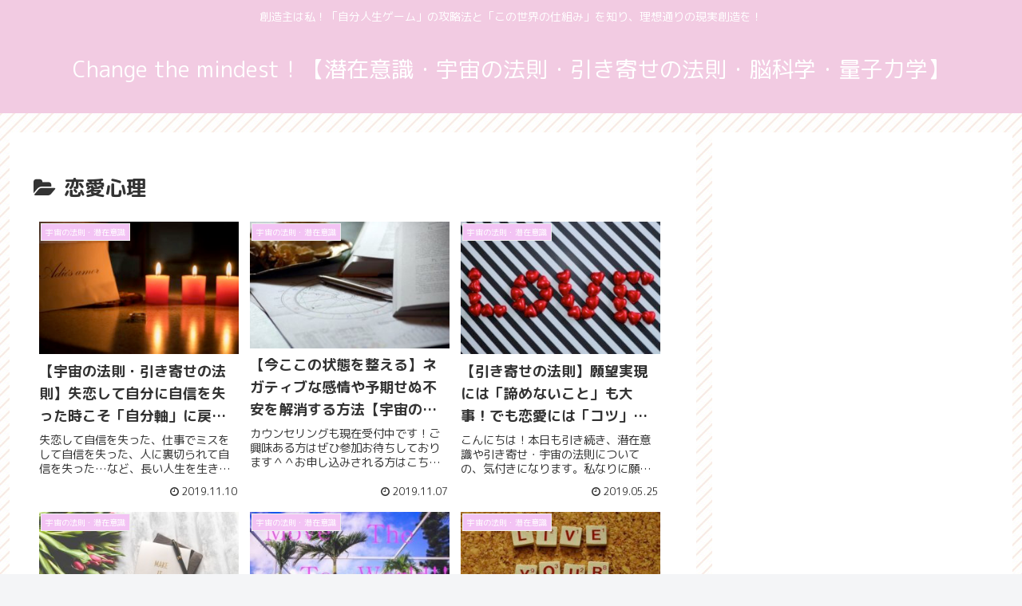

--- FILE ---
content_type: text/html; charset=utf-8
request_url: https://www.google.com/recaptcha/api2/aframe
body_size: 265
content:
<!DOCTYPE HTML><html><head><meta http-equiv="content-type" content="text/html; charset=UTF-8"></head><body><script nonce="gkgS7yYlY2lCmTPXECLnVA">/** Anti-fraud and anti-abuse applications only. See google.com/recaptcha */ try{var clients={'sodar':'https://pagead2.googlesyndication.com/pagead/sodar?'};window.addEventListener("message",function(a){try{if(a.source===window.parent){var b=JSON.parse(a.data);var c=clients[b['id']];if(c){var d=document.createElement('img');d.src=c+b['params']+'&rc='+(localStorage.getItem("rc::a")?sessionStorage.getItem("rc::b"):"");window.document.body.appendChild(d);sessionStorage.setItem("rc::e",parseInt(sessionStorage.getItem("rc::e")||0)+1);localStorage.setItem("rc::h",'1768827872122');}}}catch(b){}});window.parent.postMessage("_grecaptcha_ready", "*");}catch(b){}</script></body></html>

--- FILE ---
content_type: application/javascript; charset=utf-8;
request_url: https://dalc.valuecommerce.com/app3?p=886348930&_s=https%3A%2F%2Fsenzai-biyou.com%2Fcategory%2Flovementality%2F&vf=iVBORw0KGgoAAAANSUhEUgAAAAMAAAADCAYAAABWKLW%2FAAAAMElEQVQYV2NkFGP4nxGhzVA66RoD45z%2FQv%2FtnA0ZDDwOMTDu5ur6H%2FBsA0OLwDEGAALXDggx%2B5%2FkAAAAAElFTkSuQmCC
body_size: 727
content:
vc_linkswitch_callback({"t":"696e2bdf","r":"aW4r3wADtdcS2kJDCooAHwqKBtSwrA","ub":"aW4r3gABnP8S2kJDCooFuwqKC%2FA6jw%3D%3D","vcid":"vWgiBWPssoetT2h93dkRjuen3L10HXU1cmzJOfdnWOD60hVNR65KaOItlFxwGrmn5Om05D7pOOs","vcpub":"0.243159","shopping.geocities.jp":{"a":"2695956","m":"2201292","g":"8d589d268c"},"l":4,"shopping.yahoo.co.jp":{"a":"2695956","m":"2201292","g":"8d589d268c"},"p":886348930,"paypaymall.yahoo.co.jp":{"a":"2695956","m":"2201292","g":"8d589d268c"},"s":3458759,"approach.yahoo.co.jp":{"a":"2695956","m":"2201292","g":"8d589d268c"},"paypaystep.yahoo.co.jp":{"a":"2695956","m":"2201292","g":"8d589d268c"},"mini-shopping.yahoo.co.jp":{"a":"2695956","m":"2201292","g":"8d589d268c"}})